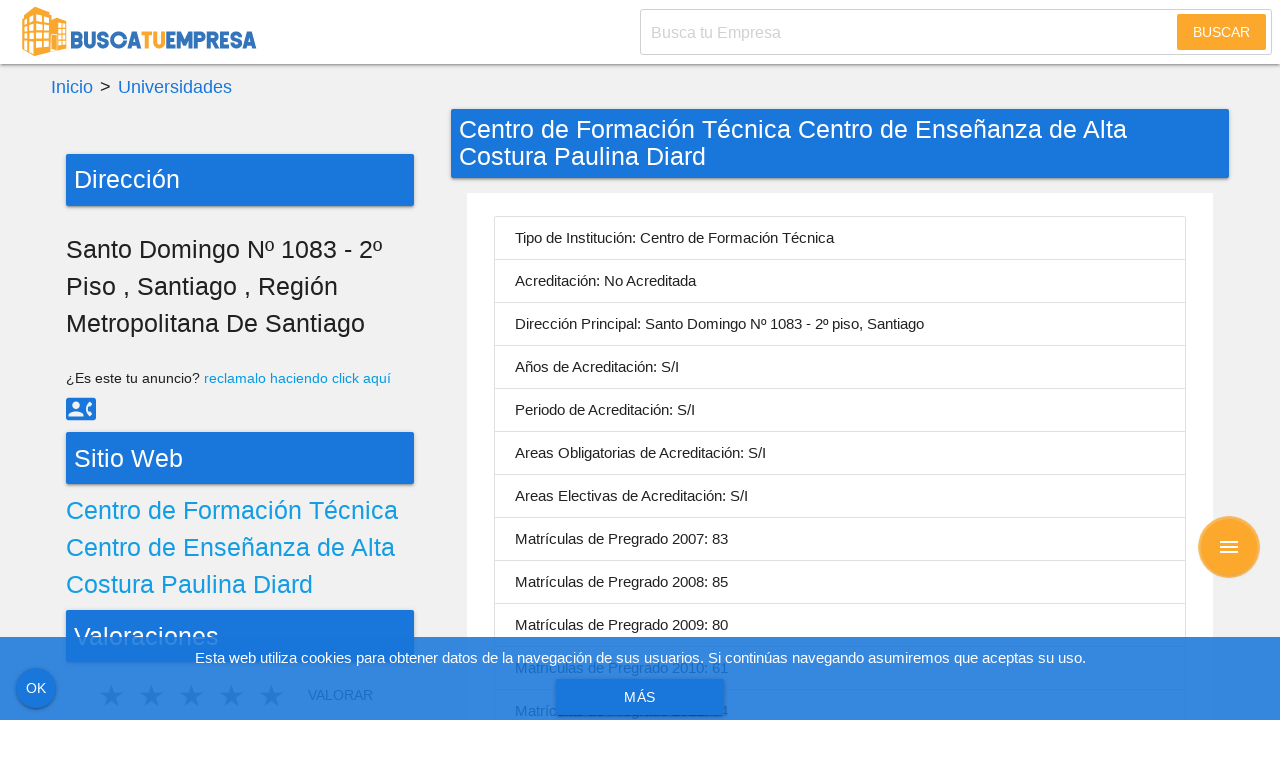

--- FILE ---
content_type: text/html; charset=UTF-8
request_url: https://buscatuempresa.cl/directorio/centro-de-formacion-tecnica-centro-de-ensenanza-de-alta-costura-paulina-diard/
body_size: 11296
content:
<!DOCTYPE html>
<html style="margin-top:0 !important;position:relative" lang="es">

<head>
	<meta http-equiv="Content-Type" content="text/html; charset=utf-8">
			<script>
		dataLayer = [{
			ID_Usuario: 0,
			'telefono' : '',
			'empresa': ''
		}]
	</script>

	

	<link rel="canonical" href="https://buscatuempresa.cl/directorio/centro-de-formacion-tecnica-centro-de-ensenanza-de-alta-costura-paulina-diard/" />

	<!-- Definir viewport para dispositivos web móviles -->
	<meta name="viewport" content="width=device-width, minimum-scale=1">
	<link rel="shortcut icon" href="https://buscatuempresa.cl/wp-content/themes/agmdigital/favicon.ico" />
	<link rel="pingback" href="https://buscatuempresa.cl/xmlrpc.php" />
	
	<meta name='robots' content='index, follow, max-image-preview:large, max-snippet:-1, max-video-preview:-1' />
	<style>img:is([sizes="auto" i], [sizes^="auto," i]) { contain-intrinsic-size: 3000px 1500px }</style>
	
	<!-- This site is optimized with the Yoast SEO plugin v26.4 - https://yoast.com/wordpress/plugins/seo/ -->
	<meta property="og:locale" content="es_ES" />
	<meta property="og:type" content="article" />
	<meta property="og:title" content="Centro de Formación Técnica Centro de Enseñanza de Alta Costura Paulina Diard - BUSCATUEMPRESA.CL" />
	<meta property="og:url" content="https://buscatuempresa.cl/directorio/centro-de-formacion-tecnica-centro-de-ensenanza-de-alta-costura-paulina-diard/" />
	<meta property="og:site_name" content="BUSCATUEMPRESA.CL" />
	<meta name="twitter:card" content="summary_large_image" />
	<script type="application/ld+json" class="yoast-schema-graph">{"@context":"https://schema.org","@graph":[{"@type":"WebPage","@id":"https://buscatuempresa.cl/directorio/centro-de-formacion-tecnica-centro-de-ensenanza-de-alta-costura-paulina-diard/","url":"https://buscatuempresa.cl/directorio/centro-de-formacion-tecnica-centro-de-ensenanza-de-alta-costura-paulina-diard/","name":"Centro de Formación Técnica Centro de Enseñanza de Alta Costura Paulina Diard - BUSCATUEMPRESA.CL","isPartOf":{"@id":"https://buscatuempresa.cl/#website"},"datePublished":"2021-07-17T18:35:03+00:00","breadcrumb":{"@id":"https://buscatuempresa.cl/directorio/centro-de-formacion-tecnica-centro-de-ensenanza-de-alta-costura-paulina-diard/#breadcrumb"},"inLanguage":"es","potentialAction":[{"@type":"ReadAction","target":["https://buscatuempresa.cl/directorio/centro-de-formacion-tecnica-centro-de-ensenanza-de-alta-costura-paulina-diard/"]}]},{"@type":"BreadcrumbList","@id":"https://buscatuempresa.cl/directorio/centro-de-formacion-tecnica-centro-de-ensenanza-de-alta-costura-paulina-diard/#breadcrumb","itemListElement":[{"@type":"ListItem","position":1,"name":"Portada","item":"https://buscatuempresa.cl/directorio/"},{"@type":"ListItem","position":2,"name":"Centro de Formación Técnica Centro de Enseñanza de Alta Costura Paulina Diard"}]},{"@type":"WebSite","@id":"https://buscatuempresa.cl/#website","url":"https://buscatuempresa.cl/","name":"BUSCATUEMPRESA.CL","description":"","potentialAction":[{"@type":"SearchAction","target":{"@type":"EntryPoint","urlTemplate":"https://buscatuempresa.cl/?s={search_term_string}"},"query-input":{"@type":"PropertyValueSpecification","valueRequired":true,"valueName":"search_term_string"}}],"inLanguage":"es"}]}</script>
	<!-- / Yoast SEO plugin. -->


<script type="text/javascript">
/* <![CDATA[ */
window._wpemojiSettings = {"baseUrl":"https:\/\/s.w.org\/images\/core\/emoji\/16.0.1\/72x72\/","ext":".png","svgUrl":"https:\/\/s.w.org\/images\/core\/emoji\/16.0.1\/svg\/","svgExt":".svg","source":{"concatemoji":"https:\/\/buscatuempresa.cl\/wp-includes\/js\/wp-emoji-release.min.js?ver=6.8.3"}};
/*! This file is auto-generated */
!function(s,n){var o,i,e;function c(e){try{var t={supportTests:e,timestamp:(new Date).valueOf()};sessionStorage.setItem(o,JSON.stringify(t))}catch(e){}}function p(e,t,n){e.clearRect(0,0,e.canvas.width,e.canvas.height),e.fillText(t,0,0);var t=new Uint32Array(e.getImageData(0,0,e.canvas.width,e.canvas.height).data),a=(e.clearRect(0,0,e.canvas.width,e.canvas.height),e.fillText(n,0,0),new Uint32Array(e.getImageData(0,0,e.canvas.width,e.canvas.height).data));return t.every(function(e,t){return e===a[t]})}function u(e,t){e.clearRect(0,0,e.canvas.width,e.canvas.height),e.fillText(t,0,0);for(var n=e.getImageData(16,16,1,1),a=0;a<n.data.length;a++)if(0!==n.data[a])return!1;return!0}function f(e,t,n,a){switch(t){case"flag":return n(e,"\ud83c\udff3\ufe0f\u200d\u26a7\ufe0f","\ud83c\udff3\ufe0f\u200b\u26a7\ufe0f")?!1:!n(e,"\ud83c\udde8\ud83c\uddf6","\ud83c\udde8\u200b\ud83c\uddf6")&&!n(e,"\ud83c\udff4\udb40\udc67\udb40\udc62\udb40\udc65\udb40\udc6e\udb40\udc67\udb40\udc7f","\ud83c\udff4\u200b\udb40\udc67\u200b\udb40\udc62\u200b\udb40\udc65\u200b\udb40\udc6e\u200b\udb40\udc67\u200b\udb40\udc7f");case"emoji":return!a(e,"\ud83e\udedf")}return!1}function g(e,t,n,a){var r="undefined"!=typeof WorkerGlobalScope&&self instanceof WorkerGlobalScope?new OffscreenCanvas(300,150):s.createElement("canvas"),o=r.getContext("2d",{willReadFrequently:!0}),i=(o.textBaseline="top",o.font="600 32px Arial",{});return e.forEach(function(e){i[e]=t(o,e,n,a)}),i}function t(e){var t=s.createElement("script");t.src=e,t.defer=!0,s.head.appendChild(t)}"undefined"!=typeof Promise&&(o="wpEmojiSettingsSupports",i=["flag","emoji"],n.supports={everything:!0,everythingExceptFlag:!0},e=new Promise(function(e){s.addEventListener("DOMContentLoaded",e,{once:!0})}),new Promise(function(t){var n=function(){try{var e=JSON.parse(sessionStorage.getItem(o));if("object"==typeof e&&"number"==typeof e.timestamp&&(new Date).valueOf()<e.timestamp+604800&&"object"==typeof e.supportTests)return e.supportTests}catch(e){}return null}();if(!n){if("undefined"!=typeof Worker&&"undefined"!=typeof OffscreenCanvas&&"undefined"!=typeof URL&&URL.createObjectURL&&"undefined"!=typeof Blob)try{var e="postMessage("+g.toString()+"("+[JSON.stringify(i),f.toString(),p.toString(),u.toString()].join(",")+"));",a=new Blob([e],{type:"text/javascript"}),r=new Worker(URL.createObjectURL(a),{name:"wpTestEmojiSupports"});return void(r.onmessage=function(e){c(n=e.data),r.terminate(),t(n)})}catch(e){}c(n=g(i,f,p,u))}t(n)}).then(function(e){for(var t in e)n.supports[t]=e[t],n.supports.everything=n.supports.everything&&n.supports[t],"flag"!==t&&(n.supports.everythingExceptFlag=n.supports.everythingExceptFlag&&n.supports[t]);n.supports.everythingExceptFlag=n.supports.everythingExceptFlag&&!n.supports.flag,n.DOMReady=!1,n.readyCallback=function(){n.DOMReady=!0}}).then(function(){return e}).then(function(){var e;n.supports.everything||(n.readyCallback(),(e=n.source||{}).concatemoji?t(e.concatemoji):e.wpemoji&&e.twemoji&&(t(e.twemoji),t(e.wpemoji)))}))}((window,document),window._wpemojiSettings);
/* ]]> */
</script>
<style id='wp-emoji-styles-inline-css' type='text/css'>

	img.wp-smiley, img.emoji {
		display: inline !important;
		border: none !important;
		box-shadow: none !important;
		height: 1em !important;
		width: 1em !important;
		margin: 0 0.07em !important;
		vertical-align: -0.1em !important;
		background: none !important;
		padding: 0 !important;
	}
</style>
<link rel='stylesheet' id='wp-block-library-css' href='https://buscatuempresa.cl/wp-includes/css/dist/block-library/style.min.css?ver=6.8.3' type='text/css' media='all' />
<style id='classic-theme-styles-inline-css' type='text/css'>
/*! This file is auto-generated */
.wp-block-button__link{color:#fff;background-color:#32373c;border-radius:9999px;box-shadow:none;text-decoration:none;padding:calc(.667em + 2px) calc(1.333em + 2px);font-size:1.125em}.wp-block-file__button{background:#32373c;color:#fff;text-decoration:none}
</style>
<style id='global-styles-inline-css' type='text/css'>
:root{--wp--preset--aspect-ratio--square: 1;--wp--preset--aspect-ratio--4-3: 4/3;--wp--preset--aspect-ratio--3-4: 3/4;--wp--preset--aspect-ratio--3-2: 3/2;--wp--preset--aspect-ratio--2-3: 2/3;--wp--preset--aspect-ratio--16-9: 16/9;--wp--preset--aspect-ratio--9-16: 9/16;--wp--preset--color--black: #000000;--wp--preset--color--cyan-bluish-gray: #abb8c3;--wp--preset--color--white: #ffffff;--wp--preset--color--pale-pink: #f78da7;--wp--preset--color--vivid-red: #cf2e2e;--wp--preset--color--luminous-vivid-orange: #ff6900;--wp--preset--color--luminous-vivid-amber: #fcb900;--wp--preset--color--light-green-cyan: #7bdcb5;--wp--preset--color--vivid-green-cyan: #00d084;--wp--preset--color--pale-cyan-blue: #8ed1fc;--wp--preset--color--vivid-cyan-blue: #0693e3;--wp--preset--color--vivid-purple: #9b51e0;--wp--preset--gradient--vivid-cyan-blue-to-vivid-purple: linear-gradient(135deg,rgba(6,147,227,1) 0%,rgb(155,81,224) 100%);--wp--preset--gradient--light-green-cyan-to-vivid-green-cyan: linear-gradient(135deg,rgb(122,220,180) 0%,rgb(0,208,130) 100%);--wp--preset--gradient--luminous-vivid-amber-to-luminous-vivid-orange: linear-gradient(135deg,rgba(252,185,0,1) 0%,rgba(255,105,0,1) 100%);--wp--preset--gradient--luminous-vivid-orange-to-vivid-red: linear-gradient(135deg,rgba(255,105,0,1) 0%,rgb(207,46,46) 100%);--wp--preset--gradient--very-light-gray-to-cyan-bluish-gray: linear-gradient(135deg,rgb(238,238,238) 0%,rgb(169,184,195) 100%);--wp--preset--gradient--cool-to-warm-spectrum: linear-gradient(135deg,rgb(74,234,220) 0%,rgb(151,120,209) 20%,rgb(207,42,186) 40%,rgb(238,44,130) 60%,rgb(251,105,98) 80%,rgb(254,248,76) 100%);--wp--preset--gradient--blush-light-purple: linear-gradient(135deg,rgb(255,206,236) 0%,rgb(152,150,240) 100%);--wp--preset--gradient--blush-bordeaux: linear-gradient(135deg,rgb(254,205,165) 0%,rgb(254,45,45) 50%,rgb(107,0,62) 100%);--wp--preset--gradient--luminous-dusk: linear-gradient(135deg,rgb(255,203,112) 0%,rgb(199,81,192) 50%,rgb(65,88,208) 100%);--wp--preset--gradient--pale-ocean: linear-gradient(135deg,rgb(255,245,203) 0%,rgb(182,227,212) 50%,rgb(51,167,181) 100%);--wp--preset--gradient--electric-grass: linear-gradient(135deg,rgb(202,248,128) 0%,rgb(113,206,126) 100%);--wp--preset--gradient--midnight: linear-gradient(135deg,rgb(2,3,129) 0%,rgb(40,116,252) 100%);--wp--preset--font-size--small: 13px;--wp--preset--font-size--medium: 20px;--wp--preset--font-size--large: 36px;--wp--preset--font-size--x-large: 42px;--wp--preset--spacing--20: 0.44rem;--wp--preset--spacing--30: 0.67rem;--wp--preset--spacing--40: 1rem;--wp--preset--spacing--50: 1.5rem;--wp--preset--spacing--60: 2.25rem;--wp--preset--spacing--70: 3.38rem;--wp--preset--spacing--80: 5.06rem;--wp--preset--shadow--natural: 6px 6px 9px rgba(0, 0, 0, 0.2);--wp--preset--shadow--deep: 12px 12px 50px rgba(0, 0, 0, 0.4);--wp--preset--shadow--sharp: 6px 6px 0px rgba(0, 0, 0, 0.2);--wp--preset--shadow--outlined: 6px 6px 0px -3px rgba(255, 255, 255, 1), 6px 6px rgba(0, 0, 0, 1);--wp--preset--shadow--crisp: 6px 6px 0px rgba(0, 0, 0, 1);}:where(.is-layout-flex){gap: 0.5em;}:where(.is-layout-grid){gap: 0.5em;}body .is-layout-flex{display: flex;}.is-layout-flex{flex-wrap: wrap;align-items: center;}.is-layout-flex > :is(*, div){margin: 0;}body .is-layout-grid{display: grid;}.is-layout-grid > :is(*, div){margin: 0;}:where(.wp-block-columns.is-layout-flex){gap: 2em;}:where(.wp-block-columns.is-layout-grid){gap: 2em;}:where(.wp-block-post-template.is-layout-flex){gap: 1.25em;}:where(.wp-block-post-template.is-layout-grid){gap: 1.25em;}.has-black-color{color: var(--wp--preset--color--black) !important;}.has-cyan-bluish-gray-color{color: var(--wp--preset--color--cyan-bluish-gray) !important;}.has-white-color{color: var(--wp--preset--color--white) !important;}.has-pale-pink-color{color: var(--wp--preset--color--pale-pink) !important;}.has-vivid-red-color{color: var(--wp--preset--color--vivid-red) !important;}.has-luminous-vivid-orange-color{color: var(--wp--preset--color--luminous-vivid-orange) !important;}.has-luminous-vivid-amber-color{color: var(--wp--preset--color--luminous-vivid-amber) !important;}.has-light-green-cyan-color{color: var(--wp--preset--color--light-green-cyan) !important;}.has-vivid-green-cyan-color{color: var(--wp--preset--color--vivid-green-cyan) !important;}.has-pale-cyan-blue-color{color: var(--wp--preset--color--pale-cyan-blue) !important;}.has-vivid-cyan-blue-color{color: var(--wp--preset--color--vivid-cyan-blue) !important;}.has-vivid-purple-color{color: var(--wp--preset--color--vivid-purple) !important;}.has-black-background-color{background-color: var(--wp--preset--color--black) !important;}.has-cyan-bluish-gray-background-color{background-color: var(--wp--preset--color--cyan-bluish-gray) !important;}.has-white-background-color{background-color: var(--wp--preset--color--white) !important;}.has-pale-pink-background-color{background-color: var(--wp--preset--color--pale-pink) !important;}.has-vivid-red-background-color{background-color: var(--wp--preset--color--vivid-red) !important;}.has-luminous-vivid-orange-background-color{background-color: var(--wp--preset--color--luminous-vivid-orange) !important;}.has-luminous-vivid-amber-background-color{background-color: var(--wp--preset--color--luminous-vivid-amber) !important;}.has-light-green-cyan-background-color{background-color: var(--wp--preset--color--light-green-cyan) !important;}.has-vivid-green-cyan-background-color{background-color: var(--wp--preset--color--vivid-green-cyan) !important;}.has-pale-cyan-blue-background-color{background-color: var(--wp--preset--color--pale-cyan-blue) !important;}.has-vivid-cyan-blue-background-color{background-color: var(--wp--preset--color--vivid-cyan-blue) !important;}.has-vivid-purple-background-color{background-color: var(--wp--preset--color--vivid-purple) !important;}.has-black-border-color{border-color: var(--wp--preset--color--black) !important;}.has-cyan-bluish-gray-border-color{border-color: var(--wp--preset--color--cyan-bluish-gray) !important;}.has-white-border-color{border-color: var(--wp--preset--color--white) !important;}.has-pale-pink-border-color{border-color: var(--wp--preset--color--pale-pink) !important;}.has-vivid-red-border-color{border-color: var(--wp--preset--color--vivid-red) !important;}.has-luminous-vivid-orange-border-color{border-color: var(--wp--preset--color--luminous-vivid-orange) !important;}.has-luminous-vivid-amber-border-color{border-color: var(--wp--preset--color--luminous-vivid-amber) !important;}.has-light-green-cyan-border-color{border-color: var(--wp--preset--color--light-green-cyan) !important;}.has-vivid-green-cyan-border-color{border-color: var(--wp--preset--color--vivid-green-cyan) !important;}.has-pale-cyan-blue-border-color{border-color: var(--wp--preset--color--pale-cyan-blue) !important;}.has-vivid-cyan-blue-border-color{border-color: var(--wp--preset--color--vivid-cyan-blue) !important;}.has-vivid-purple-border-color{border-color: var(--wp--preset--color--vivid-purple) !important;}.has-vivid-cyan-blue-to-vivid-purple-gradient-background{background: var(--wp--preset--gradient--vivid-cyan-blue-to-vivid-purple) !important;}.has-light-green-cyan-to-vivid-green-cyan-gradient-background{background: var(--wp--preset--gradient--light-green-cyan-to-vivid-green-cyan) !important;}.has-luminous-vivid-amber-to-luminous-vivid-orange-gradient-background{background: var(--wp--preset--gradient--luminous-vivid-amber-to-luminous-vivid-orange) !important;}.has-luminous-vivid-orange-to-vivid-red-gradient-background{background: var(--wp--preset--gradient--luminous-vivid-orange-to-vivid-red) !important;}.has-very-light-gray-to-cyan-bluish-gray-gradient-background{background: var(--wp--preset--gradient--very-light-gray-to-cyan-bluish-gray) !important;}.has-cool-to-warm-spectrum-gradient-background{background: var(--wp--preset--gradient--cool-to-warm-spectrum) !important;}.has-blush-light-purple-gradient-background{background: var(--wp--preset--gradient--blush-light-purple) !important;}.has-blush-bordeaux-gradient-background{background: var(--wp--preset--gradient--blush-bordeaux) !important;}.has-luminous-dusk-gradient-background{background: var(--wp--preset--gradient--luminous-dusk) !important;}.has-pale-ocean-gradient-background{background: var(--wp--preset--gradient--pale-ocean) !important;}.has-electric-grass-gradient-background{background: var(--wp--preset--gradient--electric-grass) !important;}.has-midnight-gradient-background{background: var(--wp--preset--gradient--midnight) !important;}.has-small-font-size{font-size: var(--wp--preset--font-size--small) !important;}.has-medium-font-size{font-size: var(--wp--preset--font-size--medium) !important;}.has-large-font-size{font-size: var(--wp--preset--font-size--large) !important;}.has-x-large-font-size{font-size: var(--wp--preset--font-size--x-large) !important;}
:where(.wp-block-post-template.is-layout-flex){gap: 1.25em;}:where(.wp-block-post-template.is-layout-grid){gap: 1.25em;}
:where(.wp-block-columns.is-layout-flex){gap: 2em;}:where(.wp-block-columns.is-layout-grid){gap: 2em;}
:root :where(.wp-block-pullquote){font-size: 1.5em;line-height: 1.6;}
</style>
<link rel='stylesheet' id='app-css-css' href='https://buscatuempresa.cl/wp-content/themes/agmdigital/dist/app.css?ver=1.0.0' type='text/css' media='all' />
<link rel="https://api.w.org/" href="https://buscatuempresa.cl/wp-json/" /><link rel="EditURI" type="application/rsd+xml" title="RSD" href="https://buscatuempresa.cl/xmlrpc.php?rsd" />
<meta name="generator" content="WordPress 6.8.3" />
<link rel='shortlink' href='https://buscatuempresa.cl/?p=33037' />
<link rel="alternate" title="oEmbed (JSON)" type="application/json+oembed" href="https://buscatuempresa.cl/wp-json/oembed/1.0/embed?url=https%3A%2F%2Fbuscatuempresa.cl%2Fdirectorio%2Fcentro-de-formacion-tecnica-centro-de-ensenanza-de-alta-costura-paulina-diard%2F" />
<link rel="alternate" title="oEmbed (XML)" type="text/xml+oembed" href="https://buscatuempresa.cl/wp-json/oembed/1.0/embed?url=https%3A%2F%2Fbuscatuempresa.cl%2Fdirectorio%2Fcentro-de-formacion-tecnica-centro-de-ensenanza-de-alta-costura-paulina-diard%2F&#038;format=xml" />
<style>:root { --primary-color: #1976da; --secondary-color: #fca82d; --primary-var-1: rgba(25, 118, 218, 0.87); --primary-var-2: rgba(25, 118, 218, 0.95); --primary-var-3: rgba(25, 118, 218, 0.50); }</style><title>Centro de Formación Técnica Centro de Enseñanza de Alta Costura Paulina Diard - BUSCATUEMPRESA.CL | BUSCATUEMPRESA.CL</title><link rel="icon" href="https://buscatuempresa.cl/wp-content/uploads/2019/04/cropped-favicon-buscatuempresa-1-32x32.png" sizes="32x32" />
<link rel="icon" href="https://buscatuempresa.cl/wp-content/uploads/2019/04/cropped-favicon-buscatuempresa-1-192x192.png" sizes="192x192" />
<link rel="apple-touch-icon" href="https://buscatuempresa.cl/wp-content/uploads/2019/04/cropped-favicon-buscatuempresa-1-180x180.png" />
<meta name="msapplication-TileImage" content="https://buscatuempresa.cl/wp-content/uploads/2019/04/cropped-favicon-buscatuempresa-1-270x270.png" />

	<style>
		#wpadminbar{display:none}
	</style>
</head>

<body>
	<header>
		<div class="nav-placeholder" >
			<nav id="contenido-header" class="white" >
				<div class="nav-wrapper">

					<a style="display:flex;height:99%;align-items:center" href="https://buscatuempresa.cl" class="brand-logo">
													<img src="https://buscatuempresa.cl/wp-content/uploads/2021/11/logo-buscatuempresa.svg" height="55">
											</a>

					
<form id="searchform2" class="right form-header" role="search" pattern=".{3,}" method="GET" action="https://buscatuempresa.cl/" novalidate>
	<div class="input-field busqueda-header">
		<input type="text" class="form-header-input" value="" name="s" data-title="Búsqueda" data-error="Escribe algo para buscar" placeholder="Busca tu Empresa"
			style="text-indent: 10px;border-bottom:none;height:46px;padding-left:0" required>
		<button class="btn-flat form-header__submit">Buscar</button>
	</div>
</form>

				</div>
				<div class="mitad-derecha"></div>
			</nav><!-- #site-navigation -->
		</div><!-- Fin del Placeholder -->
		<div class="clear"></div>
	</header>

	<div class="ad-slot" id="top-slot" data-slot="top-slot"></div>

	<div id="inicio" style="max-width:1200px;margin:auto;padding-bottom: 20px;" class="wrapper">

<div class="row">

			<div class="col s12  custom-breadcrumb valign-wrapper" style="font-size:18px">
			<a href="javascript:void(0)" class="weight200" style="color:var(--primary-color)">Inicio</a>
			<span class="weight200" style="margin:0 7px"> > </span>
							<a href="https://buscatuempresa.cl/directorio-de-empresas/universidades/"  class="weight200" style="color:var(--primary-color)">Universidades</a>
									  
		</div>
	
	<div class="col s12 m12 l4">
		<div class="logo-relacionados" style="padding:15px;max-width:250px;max-height:250px;overflow:hidden">

			
		</div>

		<div style="padding:15px;">

			<p class="white-text flow-text card-panel background-primary p-1 my-1">
				Dirección
			</p>

			<p class="flow-text direccion" id="direccion" style="text-transform:capitalize;">
				Santo Domingo Nº 1083 - 2º piso 								, Santiago				, Región Metropolitana de Santiago			</p>

			
	<small class="c-reclamar-anuncio">¿Es este tu anuncio? <a href="#" class="contenido" data-form="newauthor" data-id="33037" onclick="return false">reclamalo haciendo click aquí</a></small>

	<form  class="numerotelefono c-boton-telefonos">
		<input type="hidden" name="id" value="33037">
		<button class="btn-flat" type="submit">
			<span class="weight200" >
				<i class="material-icons c-boton-telefonos__icon" >contact_phone</i>
			</span>
		</button>
	</form>

						<p class="white-text flow-text card-panel background-primary p-1 my-1">
				Sitio Web
			</p>
			
			
						<span class="flow-text enla" data-link="www.paulinadiard.cl">
				Centro de Formación Técnica Centro de Enseñanza de Alta Costura Paulina Diard			</span>
			
			<p class="white-text flow-text card-panel background-primary p-1 my-1">
				Valoraciones
			</p>

			<div class="center-align">

				
	<div class="b-estrellas-form mt-2">
		<form  class="rating" action="https://buscatuempresa.cl/wp-content/themes/agmdigital/validaciones/estrellas.php" method="post">
		<button type="submit" id="enviar-valoracion" class="btn-flat flow-text">Valorar</button>
			<input type="radio" id="rating5" name="rating" value="5"><label for="rating5" style="font-size:30px!important"></label>
			<input type="radio" id="rating4" name="rating" value="4"><label for="rating4" style="font-size:30px!important"></label>
			<input type="radio" id="rating3" name="rating" value="3"><label for="rating3" style="font-size:30px!important"></label>
			<input type="radio" id="rating2" name="rating" value="2"><label for="rating2" style="font-size:30px!important"></label>
			<input type="radio" id="rating1" name="rating" value="1"><label for="rating1" style="font-size:30px!important"></label>
		<input type="hidden" name="id" value="33037">
	<input type="hidden" name="user_id" value="0" >
	<input type="hidden" name="current_page" value="https://buscatuempresa.cl/directorio/centro-de-formacion-tecnica-centro-de-ensenanza-de-alta-costura-paulina-diard/">
	<br> 

</form>
	</div>

			</div>

		</div>

	</div>

	<section id="" class="col s12 m8 l8">

		
			<h1 class="white-text flow-text card-panel background-primary p-1">Centro de Formación Técnica Centro de Enseñanza de Alta Costura Paulina Diard</h1>

			<div class="row post white mx-auto">
				<div class="col s12">
					<ul class="collection">
<li class="collection-item">Tipo de Institución: Centro de Formación Técnica</li>
<li class="collection-item">Acreditación: No Acreditada</li>
<li class="collection-item">Dirección Principal: Santo Domingo Nº 1083 - 2º piso, Santiago</li>
<li class="collection-item">Años de Acreditación: S/I</li>
<li class="collection-item">Periodo de Acreditación: S/I</li>
<li class="collection-item">Areas Obligatorias de Acreditación: S/I</li>
<li class="collection-item">Areas Electivas de Acreditación: S/I</li>
<li class="collection-item">Matrículas de Pregrado 2007: 83</li>
<li class="collection-item">Matrículas de Pregrado 2008: 85</li>
<li class="collection-item">Matrículas de Pregrado 2009: 80</li>
<li class="collection-item">Matrículas de Pregrado 2010: 61</li>
<li class="collection-item">Matrículas de Pregrado 2011: 74</li>
<li class="collection-item">Matrículas de Pregrado 2012: 76</li>
<li class="collection-item">Matrículas en área de Administración: S/I</li>
<li class="collection-item">Matrículas en área Agropecuaria: S/I</li>
<li class="collection-item">Matrículas en Arte: 76</li>
<li class="collection-item">Matrículas en Ciencias Básicas: S/I</li>
<li class="collection-item">Matrículas en Ciencias Sociales: S/I</li>
<li class="collection-item">Matrículas en Derecho: S/I</li>
<li class="collection-item">Matrículas en Educación: S/I</li>
<li class="collection-item">Matrículas en Humanidades: S/I</li>
<li class="collection-item">Matrículas en Salud: S/I</li>
<li class="collection-item">Matrículas en Tecnología: S/I</li>
<li class="collection-item">Promedio Nem: 60 a 80%</li>
<li class="collection-item">Títulos de Pregrado 2007: 11</li>
<li class="collection-item">Títulos de Pregrado 2008: 16</li>
<li class="collection-item">Títulos de Pregrado 2009: 21</li>
<li class="collection-item">Títulos de Pregrado 2010: 5</li>
<li class="collection-item">Títulos de Pregrado 2011: 15</li>
<li class="collection-item">Matrículas de Postgrado 2007: S/I</li>
<li class="collection-item">Matrículas de Postgrado 2008: S/I</li>
<li class="collection-item">Matrículas de Postgrado 2009: S/I</li>
<li class="collection-item">Matrículas de Postgrado 2010: S/I</li>
<li class="collection-item">Matrículas de Postgrado 2011: S/I</li>
<li class="collection-item">Títulos de Postgrado 2007: S/I</li>
<li class="collection-item">Títulos de Postgrado 2008: S/I</li>
<li class="collection-item">Títulos de Postgrado 2009: S/I</li>
<li class="collection-item">Títulos de Postgrado 2010: S/I</li>
<li class="collection-item">Títulos de Postgrado 2011: S/I</li>
<li class="collection-item">Metros Cuadrados Construidos: 454</li>
<li class="collection-item">Volúmenes en Biblioteca: 425</li>
<li class="collection-item">Número de Laboratorios: 3</li>
<li class="collection-item">Superficie de Laboratorios: 88</li>
<li class="collection-item">Computadores: 18</li>
<li class="collection-item">Promedio PSU: S/I</li>
<li class="collection-item">Rango PSU: S/I</li>
<li class="collection-item">Metros Cuadrados de Biblioteca: 12</li>
<li class="collection-item">Metros Cuadrados de Áreas Verdes: S/I</li>
</ul>

					
					</div>

				<div class="clearfix"></div>

				
				

			</div>

		
		<div class="ad-slot" id="top-slot-1" data-slot="top-slot-1"></div>

		<div class="row post mx-auto">

			<p class="white-text flow-text card-panel background-primary p-1">OTROS LUGARES EN LA ZONA</p>

			
<div class="col s12 m12 l12 card z-depth-0  anuncio-33037" style="margin:2px!important;padding:0 !important;border:solid 1px #f2f1f1">
	
<div class="row publicacion ">
	<article class="c-anuncio">
		<div class="card-image logo-empresa">
					</div>
		<div class="card-stacked contenido-anuncio" data-form="newauthor">
			<span class="estrellas">
				

<div class="rating" action="" style="margin-bottom:0" itemprop="aggregateRating" itemscope="" itemtype="http://schema.org/AggregateRating">

	<div class="cover" ></div>   
	<span class="numero-votos" style="margin-top:7px">0</span>       	
				<input type="radio" class="estrellasvotadas"   /><label for="star5"></label>
			<input type="radio" class="estrellasvotadas"   /><label for="star4"></label>
			<input type="radio" class="estrellasvotadas"   /><label for="star3"></label>
			<input type="radio" class="estrellasvotadas"   /><label for="star2"></label>
			<input type="radio" class="estrellasvotadas"   /><label for="star1"></label>
		
			<meta itemprop="bestRating" content="5">    
		<meta itemprop="worstRating" content="1">    
		<div itemprop="itemReviewed" itemscope="" itemtype="http://schema.org/CreativeWork"></div>
	</div>
			</span>
			<div class="card-content">
								<p class="card-title title-empresa"><a href="https://buscatuempresa.cl/directorio/centro-de-formacion-tecnica-centro-de-ensenanza-de-alta-costura-paulina-diard/"
						class="secondary-text-color">Centro de Formación Técnica Centro de Enseñanza de Alta Costura Paulina Diard</a></p>

												<p class="col s12 m12 l12" style="margin:0;padding:0;">
					<span>Dirección: </span><span class="weight200">Santo Domingo Nº 1083 - 2º piso </span>				</p>
								<p class="col s12 m12 l12" style="margin:0;padding:0;">
					<span>Comuna: </span><span class="weight200">Santiago</span>				</p>
				<div class="clearfix"></div>
								<p class="col s12 m12 l12" style="margin:0;padding:0;">
									</p>
				<div class="clearfix"></div>
				
				
	<form  class="numerotelefono c-boton-telefonos">
		<input type="hidden" name="id" value="33037">
		<button class="btn-flat" type="submit">
			<span class="weight200" >
				<i class="material-icons c-boton-telefonos__icon" >contact_phone</i>
			</span>
		</button>
	</form>

	
	<small class="c-reclamar-anuncio">¿Es este tu anuncio? <a href="#" class="contenido" data-form="newauthor" data-id="33037" onclick="return false">reclamalo haciendo click aquí</a></small>

			</div>
		</div>
	</article>
</div>
</div>

<div class="col s12 m12 l12 card z-depth-0  anuncio-33071" style="margin:2px!important;padding:0 !important;border:solid 1px #f2f1f1">
	
<div class="row publicacion ">
	<article class="c-anuncio">
		<div class="card-image logo-empresa">
					</div>
		<div class="card-stacked contenido-anuncio" data-form="newauthor">
			<span class="estrellas">
				

<div class="rating" action="" style="margin-bottom:0" itemprop="aggregateRating" itemscope="" itemtype="http://schema.org/AggregateRating">

	<div class="cover" ></div>   
	<span class="numero-votos" style="margin-top:7px">0</span>       	
				<input type="radio" class="estrellasvotadas"   /><label for="star5"></label>
			<input type="radio" class="estrellasvotadas"   /><label for="star4"></label>
			<input type="radio" class="estrellasvotadas"   /><label for="star3"></label>
			<input type="radio" class="estrellasvotadas"   /><label for="star2"></label>
			<input type="radio" class="estrellasvotadas"   /><label for="star1"></label>
		
			<meta itemprop="bestRating" content="5">    
		<meta itemprop="worstRating" content="1">    
		<div itemprop="itemReviewed" itemscope="" itemtype="http://schema.org/CreativeWork"></div>
	</div>
			</span>
			<div class="card-content">
								<p class="card-title title-empresa"><a href="https://buscatuempresa.cl/directorio/centro-de-formacion-tecnica-instituto-superior-de-estudios-juridicos-canon/"
						class="secondary-text-color">Centro de Formación Técnica Instituto Superior de Estudios Jurídicos CANON</a></p>

												<p class="col s12 m12 l12" style="margin:0;padding:0;">
					<span>Dirección: </span><span class="weight200">Paseo Bulnes 79 - Oficina 37 </span>				</p>
								<p class="col s12 m12 l12" style="margin:0;padding:0;">
					<span>Comuna: </span><span class="weight200">Santiago</span>				</p>
				<div class="clearfix"></div>
								<p class="col s12 m12 l12" style="margin:0;padding:0;">
									</p>
				<div class="clearfix"></div>
				
				
	<form  class="numerotelefono c-boton-telefonos">
		<input type="hidden" name="id" value="33071">
		<button class="btn-flat" type="submit">
			<span class="weight200" >
				<i class="material-icons c-boton-telefonos__icon" >contact_phone</i>
			</span>
		</button>
	</form>

	
	<small class="c-reclamar-anuncio">¿Es este tu anuncio? <a href="#" class="contenido" data-form="newauthor" data-id="33071" onclick="return false">reclamalo haciendo click aquí</a></small>

			</div>
		</div>
	</article>
</div>
</div>

		</div>

		
	</section> <!-- Fin de main -->

</div>

</div> <!-- Fin de wrapper -->


<div class="ad-slot" id="bottom-slot" data-slot="bottom-slot"></div>

<footer id="footer" class="page-footer white" style="border-top: solid 2px var(--secondary-color); ">
	<div class="ad-slot" id="out-of-page-slot" data-slot="out-of-page-slot"></div>
	<div class="container">
		<div class="row">
			<div class="col l6 s12">
								<img src="https://buscatuempresa.cl/wp-content/uploads/2021/11/logo-buscatuempresa.svg" style="max-width:250px">
				
				<p class="center-align weight200 boton-contactar" style="clear:both;color:#787e85;cursor:pointer">
					<i class="material-icons small" style="vertical-align:middle;color:#787e85">email</i>
					contacto@buscatuempresa.cl				</p>

			</div>
			<div class="col l4 s12 left-align hide-on-small-only">
								<p class="flow-text black-text weight200" style="margin-bottom:10px">Sobre Nosotros</p>
				<p class="weight200" style="color:#787e85">
					Somos un directorio de empresas gratis diseñado para ayudar a las pymes de chile a promocionarse en un espacio que funciona como mini sitio para quienes no cuentan con una web propia.				</p>
							</div>

		</div>
	</div>
</footer>
<div id="contenedorcookieaviso">

</div>


<div id="fav-click" class="sube fixed-action-btn click-to-toggle">
	<a id="fav-button" class="btn-floating btn-large waves-effect waves-light background-secondary pulse ">
		<i class="large material-icons">menu</i>
	</a>
	<ul>
		<li><button
				class="boton-opciones contenido boton-publicaempresa btn-floating waves-effect waves-light background-secondary pulse tooltipped"
				data-position="left" data-tooltip="Publicar Anuncio Gratis" data-form="anuncio"><i
					class="publicar-empresa-fav-button material-icons">publish</i></button></li>
		<li><button
				class="inicia-sesion-fav-button contenido btn-floating waves-effect waves-light background-secondary pulse tooltipped"
				data-position="left" data-tooltip="Inicia Sesi&oacute;n" data-form="login"><i
					class="material-icons">account_circle</i></button></li>
	</ul>
</div>

		<script data-cfasync="false" type="text/javascript" id="clever-core">
		/* <![CDATA[ */
		(function (document, window) {
			var a, c = document.createElement("script"), f = window.frameElement;

			c.id = "CleverCoreLoader62041";
			c.src = "//scripts.cleverwebserver.com/d2352ada4c8b9a722081e609549512fa.js";

			c.async = !0;
			c.type = "text/javascript";
			c.setAttribute("data-target", window.name || (f && f.getAttribute("id")));
			c.setAttribute("data-callback", "put-your-callback-macro-here");

			try {
				a = parent.document.getElementsByTagName("script")[0] || document.getElementsByTagName("script")[0];
			} catch (e) {
				a = !1;
			}

			a || (a = document.getElementsByTagName("head")[0] || document.getElementsByTagName("body")[0]);
			a.parentNode.insertBefore(c, a);
		})(document, window);
		/* ]]> */
	</script>  

<script type="speculationrules">
{"prefetch":[{"source":"document","where":{"and":[{"href_matches":"\/*"},{"not":{"href_matches":["\/wp-*.php","\/wp-admin\/*","\/wp-content\/uploads\/*","\/wp-content\/*","\/wp-content\/plugins\/*","\/wp-content\/themes\/agmdigital\/*","\/*\\?(.+)"]}},{"not":{"selector_matches":"a[rel~=\"nofollow\"]"}},{"not":{"selector_matches":".no-prefetch, .no-prefetch a"}}]},"eagerness":"conservative"}]}
</script>
<script type="text/javascript" id="app-js-js-extra">
/* <![CDATA[ */
var php_data = {"theme_uri":"https:\/\/buscatuempresa.cl\/wp-content\/themes\/agmdigital","api_routes":{"api":"ned-theme\/v1","admin_ajax":"https:\/\/buscatuempresa.cl\/wp-admin\/admin-ajax.php","custom_login":"https:\/\/buscatuempresa.cl\/wp-json\/ned-theme\/v1\/custom-login","editar_empresa":"https:\/\/buscatuempresa.cl\/wp-json\/ned-theme\/v1\/editar-empresa","get_current_anuncio":"https:\/\/buscatuempresa.cl\/wp-json\/ned-theme\/v1\/get-current-anuncio","get_telefonos":"https:\/\/buscatuempresa.cl\/wp-json\/ned-theme\/v1\/get-telefonos","log_out":"https:\/\/buscatuempresa.cl\/wp-json\/ned-theme\/v1\/log-out","nueva_publicacion":"https:\/\/buscatuempresa.cl\/wp-json\/ned-theme\/v1\/nueva-publicacion","nuevo_anuncio_destacado":"https:\/\/buscatuempresa.cl\/wp-json\/ned-theme\/v1\/nuevo-anuncio-destacado","process_flow_payment_confirmation":"https:\/\/buscatuempresa.cl\/wp-json\/ned-theme\/v1\/process-flow-payment-confirmation","reset_pass":"https:\/\/buscatuempresa.cl\/wp-json\/ned-theme\/v1\/reset-pass","set_new_author":"https:\/\/buscatuempresa.cl\/wp-json\/ned-theme\/v1\/set-new-author","update_pass":"https:\/\/buscatuempresa.cl\/wp-json\/ned-theme\/v1\/update-pass","validacion_reclamo_anuncio":"https:\/\/buscatuempresa.cl\/wp-json\/ned-theme\/v1\/validacion-reclamo-anuncio","validacion_registro":"https:\/\/buscatuempresa.cl\/wp-json\/ned-theme\/v1\/validacion-registro","validacion_reset":"https:\/\/buscatuempresa.cl\/wp-json\/ned-theme\/v1\/validacion-reset"},"regiones_y_comunas":"{\"comuna\":\"Comuna\",\"region\":\"Regi\u00f3n\",\"regiones\":[{\"nombre_region\":\"Arica y Parinacota\",\"comunas\":[\"Arica\",\"Camarones\",\"Putre\",\"General Lagos\"]},{\"nombre_region\":\"Tarapac\u00e1\",\"comunas\":[\"Iquique\",\"Alto Hospicio\",\"Pozo Almonte\",\"Cami\u00f1a\",\"Colchane\",\"Huara\",\"Pica\"]},{\"nombre_region\":\"Antofagasta\",\"comunas\":[\"Antofagasta\",\"Mejillones\",\"Sierra Gorda\",\"Taltal\",\"Calama\",\"Ollag\u00fce\",\"San Pedro de Atacama\",\"Tocopilla\",\"Mar\u00eda Elena\"]},{\"nombre_region\":\"Atacama\",\"comunas\":[\"Copiap\u00f3\",\"Caldera\",\"Tierra Amarilla\",\"Cha\u00f1aral\",\"Diego de Almagro\",\"Vallenar\",\"Alto del Carmen\",\"Freirina\",\"Huasco\"]},{\"nombre_region\":\"Coquimbo\",\"comunas\":[\"La Serena\",\"Coquimbo\",\"Andacollo\",\"La Higuera\",\"Paiguano\",\"Vicu\u00f1a\",\"Illapel\",\"Canela\",\"Los Vilos\",\"Salamanca\",\"Ovalle\",\"Combarbal\u00e1\",\"Monte Patria\",\"Punitaqui\",\"R\u00edo Hurtado\"]},{\"nombre_region\":\"Valpara\u00edso\",\"comunas\":[\"Valpara\u00edso\",\"Casablanca\",\"Conc\u00f3n\",\"Juan Fern\u00e1ndez\",\"Puchuncav\u00ed\",\"Quintero\",\"Vi\u00f1a del Mar\",\"Isla de Pascua\",\"Los Andes\",\"Calle Larga\",\"Rinconada\",\"San Esteban\",\"La Ligua\",\"Cabildo\",\"Papudo\",\"Petorca\",\"Zapallar\",\"Quillota\",\"Calera\",\"Hijuelas\",\"La Cruz\",\"Nogales\",\"San Antonio\",\"Algarrobo\",\"Cartagena\",\"El Quisco\",\"El Tabo\",\"Santo Domingo\",\"San Felipe\",\"Catemu\",\"Llaillay\",\"Panquehue\",\"Putaendo\",\"Santa Mar\u00eda\",\"Quilpu\u00e9\",\"Limache\",\"Olmu\u00e9\",\"Villa Alemana\"]},{\"nombre_region\":\"Regi\u00f3n del Libertador Gral Bernardo O\u2019Higgins\",\"comunas\":[\"Rancagua\",\"Codegua\",\"Coinco\",\"Coltauco\",\"Do\u00f1ihue\",\"Graneros\",\"Las Cabras\",\"Machal\u00ed\",\"Malloa\",\"Mostazal\",\"Olivar\",\"Peumo\",\"Pichidegua\",\"Quinta de Tilcoco\",\"Rengo\",\"Requ\u00ednoa\",\"San Vicente\",\"Pichilemu\",\"La Estrella\",\"Litueche\",\"Marchihue\",\"Navidad\",\"Paredones\",\"San Fernando\",\"Ch\u00e9pica\",\"Chimbarongo\",\"Lolol\",\"Nancagua\",\"Palmilla\",\"Peralillo\",\"Placilla\",\"Pumanque\",\"Santa Cruz\"]},{\"nombre_region\":\"Regi\u00f3n del Maule\",\"comunas\":[\"Talca\",\"Constituci\u00f3n\",\"Curepto\",\"Empedrado\",\"Maule\",\"Pelarco\",\"Pencahue\",\"R\u00edo Claro\",\"San Clemente\",\"San Rafael\",\"Cauquenes\",\"Chanco\",\"Pelluhue\",\"Curic\u00f3\",\"Huala\u00f1\u00e9\",\"Licant\u00e9n\",\"Molina\",\"Rauco\",\"Romeral\",\"Sagrada Familia\",\"Teno\",\"Vichuqu\u00e9n\",\"Linares\",\"Colb\u00fan\",\"Longav\u00ed\",\"Parral\",\"ReVro\",\"San Javier\",\"Villa Alegre\",\"Yerbas Buenas\"]},{\"nombre_region\":\"Regi\u00f3n del Biob\u00edo\",\"comunas\":[\"Concepci\u00f3n\",\"Coronel\",\"Chiguayante\",\"Florida\",\"Hualqui\",\"Lota\",\"Penco\",\"San Pedro de La Paz\",\"Santa Juana\",\"Talcahuano\",\"Tom\u00e9\",\"Hualp\u00e9n\",\"Lebu\",\"Arauco\",\"Ca\u00f1ete\",\"Contulmo\",\"Curanilahue\",\"Los \u00c1lamos\",\"Tir\u00faa\",\"Los \u00c1ngeles\",\"Antuco\",\"Cabrero\",\"Laja\",\"Mulch\u00e9n\",\"Nacimiento\",\"Negrete\",\"Quilaco\",\"Quilleco\",\"San Rosendo\",\"Santa B\u00e1rbara\",\"Tucapel\",\"Yumbel\",\"Alto Biob\u00edo\"]},{\"nombre_region\":\"Regi\u00f3n de \u00d1uble\",\"comunas\":[\"Chill\u00e1n\",\"Bulnes\",\"Chill\u00e1n Viejo\",\"El Carmen\",\"Pemuco\",\"Pinto\",\"Quill\u00f3n\",\"San Ignacio\",\"Yungay\",\"Quirihue\",\"Cobquecura\",\"Coelemu\",\"Ninhue\",\"Portezuelo\",\"R\u00e1nquil\",\"Treguaco\",\"San Carlos\",\"Coihueco\",\"\u00d1iqu\u00e9n\",\"San Fabi\u00e1n\",\"San Nicol\u00e1s\"]},{\"nombre_region\":\"Regi\u00f3n de la Araucan\u00eda\",\"comunas\":[\"Temuco\",\"Carahue\",\"Cunco\",\"Curarrehue\",\"Freire\",\"Galvarino\",\"Gorbea\",\"Lautaro\",\"Loncoche\",\"Melipeuco\",\"Nueva Imperial\",\"Padre las Casas\",\"Perquenco\",\"Pitrufqu\u00e9n\",\"Puc\u00f3n\",\"Saavedra\",\"Teodoro Schmidt\",\"Tolt\u00e9n\",\"Vilc\u00fan\",\"Villarrica\",\"Cholchol\",\"Angol\",\"Collipulli\",\"Curacaut\u00edn\",\"Ercilla\",\"Lonquimay\",\"Los Sauces\",\"Lumaco\",\"Pur\u00e9n\",\"Renaico\",\"Traigu\u00e9n\",\"Victoria\"]},{\"nombre_region\":\"Regi\u00f3n de Los R\u00edos\",\"comunas\":[\"Valdivia\",\"Corral\",\"Lanco\",\"Los Lagos\",\"M\u00e1fil\",\"Mariquina\",\"Paillaco\",\"Panguipulli\",\"La Uni\u00f3n\",\"Futrono\",\"Lago Ranco\",\"R\u00edo Bueno\"]},{\"nombre_region\":\"Regi\u00f3n de Los Lagos\",\"comunas\":[\"Puerto Montt\",\"Calbuco\",\"Cocham\u00f3\",\"Fresia\",\"FruVllar\",\"Los Muermos\",\"Llanquihue\",\"Maull\u00edn\",\"Puerto Varas\",\"Castro\",\"Ancud\",\"Chonchi\",\"Curaco de V\u00e9lez\",\"Dalcahue\",\"Puqueld\u00f3n\",\"Queil\u00e9n\",\"Quell\u00f3n\",\"Quemchi\",\"Quinchao\",\"Osorno\",\"Puerto Octay\",\"Purranque\",\"Puyehue\",\"R\u00edo Negro\",\"San Juan de la Costa\",\"San Pablo\",\"Chait\u00e9n\",\"Futaleuf\u00fa\",\"Hualaihu\u00e9\",\"Palena\"]},{\"nombre_region\":\"Regi\u00f3n Ais\u00e9n del Gral Carlos Ib\u00e1\u00f1ez del Campo\",\"comunas\":[\"Coihaique\",\"Lago Verde\",\"Ais\u00e9n\",\"Cisnes\",\"Guaitecas\",\"Cochrane\",\"O\u2019Higgins\",\"Tortel\",\"Chile Chico\",\"R\u00edo Ib\u00e1\u00f1ez\"]},{\"nombre_region\":\"Regi\u00f3n de Magallanes y de la Ant\u00e1rtica Chilena\",\"comunas\":[\"Punta Arenas\",\"Laguna Blanca\",\"R\u00edo Verde\",\"San Gregorio\",\"Cabo de Hornos (Ex Navarino)\",\"Ant\u00e1rVca\",\"Porvenir\",\"Primavera\",\"Timaukel\",\"Natales\",\"Torres del Paine\"]},{\"nombre_region\":\"Regi\u00f3n Metropolitana de Santiago\",\"comunas\":[\"Cerrillos\",\"Cerro Navia\",\"Conchal\u00ed\",\"El Bosque\",\"Estaci\u00f3n Central\",\"Huechuraba\",\"Independencia\",\"La Cisterna\",\"La Florida\",\"La Granja\",\"La Pintana\",\"La Reina\",\"Las Condes\",\"Lo Barnechea\",\"Lo Espejo\",\"Lo Prado\",\"Macul\",\"Maip\u00fa\",\"\u00d1u\u00f1oa\",\"Pedro Aguirre Cerda\",\"Pe\u00f1alol\u00e9n\",\"Providencia\",\"Pudahuel\",\"Quilicura\",\"Quinta Normal\",\"Recoleta\",\"Renca\",\"San Joaqu\u00edn\",\"San Miguel\",\"San Ram\u00f3n\",\"Santiago\",\"Vitacura\",\"Puente Alto\",\"Pirque\",\"San Jos\u00e9 de Maipo\",\"Colina\",\"Lampa\",\"TilVl\",\"San Bernardo\",\"Buin\",\"Calera de Tango\",\"Paine\",\"Melipilla\",\"Alhu\u00e9\",\"Curacav\u00ed\",\"Mar\u00eda Pinto\",\"San Pedro\",\"Talagante\",\"El Monte\",\"Isla de Maipo\",\"Padre Hurtado\",\"Pe\u00f1aflor\"]}]}","cod_telf":"+56","theme_data":{"post_type":"Directorio","post_type_slug":"directorio","taxonomy":"Directorio de Empresas","taxonomy_slug":"directorio-de-empresas","description":"Somos un directorio de empresas gratis dise\u00f1ado para ayudar a las pymes de chile a promocionarse en un espacio que funciona como mini sitio para quienes no cuentan con una web propia.","logo":"33349","fondo_fixed":"","imagen_mujer":"","pais":"cl","habilitar_banner_destacado":"1","tag_manager":"GTM-NXB7LFD","home_url":"https:\/\/buscatuempresa.cl"}};
var octogone_advertising_config = {"meta":{"post_id":"0","term_id":"0","permalink":"","page_type":"portada","disable_ads":false,"keywords":""},"display":{"ad_unit":"\/22465393282\/smart-banner-1","layout_slots":[{"id":"out-of-page-slot","sizeMap":"topSizeMap","restrict":"","declared":"Enabled","outOfPage":"Enabled","outOfPageIntersitial":"Enabled"},{"id":"bottom-slot","sizeMap":"topSizeMap","restrict":"","declared":"Enabled","outOfPage":"","outOfPageIntersitial":"Enabled"},{"id":"top-slot","sizeMap":"topSizeMap","restrict":"","declared":"Enabled","outOfPage":"","outOfPageIntersitial":"Enabled"},{"id":"top-slot-1","sizeMap":"topSizeMap","restrict":"","declared":"Enabled","outOfPage":"","outOfPageIntersitial":"Enabled"},{"id":"side-slot","sizeMap":"mpuSizeMap","restrict":"","declared":"Enabled","outOfPage":"","outOfPageIntersitial":"Enabled"}]},"video":{"tags":{"pre":"","mid":"","post":""},"config":{"min_duration_in_minutes_for_midroll":"","mid_roll_interval_in_minutes":""}}};
/* ]]> */
</script>
<script type="text/javascript" src="https://buscatuempresa.cl/wp-content/themes/agmdigital/dist/app.js?ver=1.0.0" id="app-js-js"></script>


</body>

<script>'undefined'=== typeof _trfq || (window._trfq = []);'undefined'=== typeof _trfd && (window._trfd=[]),_trfd.push({'tccl.baseHost':'secureserver.net'},{'ap':'cpsh-oh'},{'server':'p3plzcpnl508642'},{'dcenter':'p3'},{'cp_id':'10198342'},{'cp_cl':'8'}) // Monitoring performance to make your website faster. If you want to opt-out, please contact web hosting support.</script><script src='https://img1.wsimg.com/traffic-assets/js/tccl.min.js'></script></html>


--- FILE ---
content_type: text/html; charset=utf-8
request_url: https://www.google.com/recaptcha/api2/aframe
body_size: 268
content:
<!DOCTYPE HTML><html><head><meta http-equiv="content-type" content="text/html; charset=UTF-8"></head><body><script nonce="9q8mSv_kNz35drcqvoPNGQ">/** Anti-fraud and anti-abuse applications only. See google.com/recaptcha */ try{var clients={'sodar':'https://pagead2.googlesyndication.com/pagead/sodar?'};window.addEventListener("message",function(a){try{if(a.source===window.parent){var b=JSON.parse(a.data);var c=clients[b['id']];if(c){var d=document.createElement('img');d.src=c+b['params']+'&rc='+(localStorage.getItem("rc::a")?sessionStorage.getItem("rc::b"):"");window.document.body.appendChild(d);sessionStorage.setItem("rc::e",parseInt(sessionStorage.getItem("rc::e")||0)+1);localStorage.setItem("rc::h",'1768623302393');}}}catch(b){}});window.parent.postMessage("_grecaptcha_ready", "*");}catch(b){}</script></body></html>